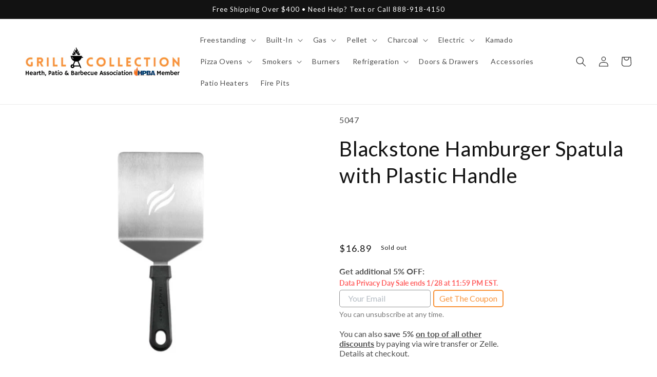

--- FILE ---
content_type: text/css
request_url: https://grillcollection.com/cdn/shop/t/41/assets/boost-sd-custom.css?v=1769624562626
body_size: -617
content:
/*# sourceMappingURL=/cdn/shop/t/41/assets/boost-sd-custom.css.map?v=1769624562626 */


--- FILE ---
content_type: text/javascript
request_url: https://grillcollection.com/cdn/shop/t/41/assets/boost-sd-custom.js?v=1769624562626
body_size: -623
content:
//# sourceMappingURL=/cdn/shop/t/41/assets/boost-sd-custom.js.map?v=1769624562626


--- FILE ---
content_type: text/javascript
request_url: https://grillcollection.com/cdn/shop/t/41/assets/fsrb-promo.js?v=156608694578788781541690588879
body_size: 549
content:
(async()=>{const FSRB_PROMO_PROXY_PATH="/apps/grc-app",defaultCouponCodeLeft="FLASHSALE",defaultExpirationDate="Friday at 11:59 PM EST",defaultSaleName="Flash Sale",promoRes=await fetch(`${FSRB_PROMO_PROXY_PATH}/promo?store=GRC`);let{couponCodeLeft,expirationDate,saleName}=await promoRes.json(),couponCodeRight="",embedCouponDiv,popupCouponDiv;function replacePromoText(rootElement){rootElement.querySelectorAll("span").forEach(span=>{span.innerHTML.includes(defaultSaleName)&&(span.innerHTML=span.innerHTML.replace(defaultSaleName,saleName)),span.innerHTML.includes(defaultExpirationDate)&&(span.innerHTML=span.innerHTML.replace(defaultExpirationDate,expirationDate))})}const embedCouponObserver=new MutationObserver((mutationList,observer)=>{for(const mutation of mutationList){embedCouponDiv.innerHTML=couponCodeLeft+couponCodeRight;const newCouponField=embedCouponDiv.parentElement.parentElement.parentElement.cloneNode(!0);newCouponField.onclick=function(){navigator.clipboard.writeText(couponCodeLeft+couponCodeRight)},embedCouponDiv.parentElement.parentElement.replaceWith(newCouponField),embedCouponObserver.disconnect()}}),popupCouponObserver=new MutationObserver((mutationList,observer)=>{for(const mutation of mutationList){bodyObserver.disconnect(),popupCouponObserver.disconnect(),popupCouponDiv.innerHTML=couponCodeLeft+couponCodeRight;const newCouponField=popupCouponDiv.parentElement.parentElement.parentElement.cloneNode(!0);newCouponField.onclick=function(){navigator.clipboard.writeText(couponCodeLeft+couponCodeRight)},popupCouponDiv.parentElement.parentElement.replaceWith(newCouponField);let oldPopup=null,element=newCouponField;for(;;){if(!element.className.includes("kl-private-")){oldPopup=element;break}element=element.parentElement}const newPopup=oldPopup.cloneNode(!0);oldPopup.replaceWith(newPopup);const oldCloseButton=document.querySelector(".klaviyo-close-form"),newCloseButton=oldCloseButton.cloneNode(!0);newCloseButton.onclick=function(){if(!embedCouponReplaced){klaviyoEmbedsObserver.disconnect(),embedCouponObserver.disconnect();const embedFormDiv=document.querySelector(".fsrb-klaviyo-embeds form > div"),line1=embedFormDiv.children[0].cloneNode(!0),line2=embedFormDiv.children[1].cloneNode(!0),klaviyoEmbeds=document.querySelector(".fsrb-klaviyo-embeds");line1.innerHTML=line1.innerHTML.replace("OFF:","OFF at checkout with the coupon code: "+couponCodeLeft+couponCodeRight),klaviyoEmbeds.innerHTML="",klaviyoEmbeds.appendChild(line1),klaviyoEmbeds.appendChild(line2)}let element2=this;for(;;){if(!element2.parentElement.className.includes("kl-private-")){element2.remove();break}element2=element2.parentElement}},oldCloseButton.replaceWith(newCloseButton),popupCouponObserver.disconnect()}});let embedCouponReplaced=!1;const klaviyoEmbedsObserver=new MutationObserver((mutationList,observer)=>{for(const mutation of mutationList)for(const node of mutation.addedNodes)node.tagName&&(replacePromoText(document.querySelector(".fsrb-klaviyo-embeds")),document.querySelectorAll(".fsrb-klaviyo-embeds div").forEach(div=>{if(div.childElementCount===0&&div.innerText&&div.innerText.includes(defaultCouponCodeLeft)){const oldCouponField=div.parentElement.parentElement.parentElement.parentElement;if(embedCouponReplaced)oldCouponField.remove();else{couponCodeRight=extractCouponCodeRight(div.innerText),div.innerText=couponCodeLeft+couponCodeRight;const newCouponField=oldCouponField.cloneNode(!0);newCouponField.onclick=function(){navigator.clipboard.writeText(couponCodeLeft+couponCodeRight)},oldCouponField.replaceWith(newCouponField),embedCouponReplaced=!0}}}))});function extractCouponCodeRight(text){let index=text.indexOf(defaultCouponCodeLeft)+defaultCouponCodeLeft.length,returnValue="";return text.charAt(index)>="0"&&text.charAt(index)<="9"&&(returnValue+=text.charAt(index)),text.charAt(index+1)>="0"&&text.charAt(index+1)<="9"&&(returnValue+=text.charAt(index+1)),returnValue}const bodyObserver=new MutationObserver((mutationList,observer)=>{for(const mutation of mutationList)if(mutation.type==="childList")for(const node of mutation.addedNodes)node.className&&!node.closest(".fsrb-klaviyo-embeds")&&node.className.includes("kl-private-reset-css-")&&(replacePromoText(node),node.querySelectorAll("div").forEach(div=>{div.innerHTML&&div.innerHTML.startsWith(defaultCouponCodeLeft)&&(couponCodeRight=extractCouponCodeRight(div.innerHTML),div.innerHTML=couponCodeLeft+couponCodeRight,popupCouponDiv=div,popupCouponObserver.observe(popupCouponDiv,{characterData:!0,childList:!0}))}))});couponCodeLeft!==defaultCouponCodeLeft&&(klaviyoEmbedsObserver.observe(document.querySelector(".fsrb-klaviyo-embeds"),{childList:!0,subtree:!0}),bodyObserver.observe(document.body,{childList:!0,subtree:!0})),document.querySelector(".fsrb-klaviyo-embeds").style.display="block"})();
//# sourceMappingURL=/cdn/shop/t/41/assets/fsrb-promo.js.map?v=156608694578788781541690588879


--- FILE ---
content_type: application/javascript
request_url: https://ecommplugins-trustboxsettings.trustpilot.com/zeebella-com.myshopify.com.js?settings=1653755539411&shop=zeebella-com.myshopify.com
body_size: 231
content:
const trustpilot_trustbox_settings = {"trustboxes":[],"activeTrustbox":0,"pageUrls":{"landing":"https://zeebella-com.myshopify.com","category":"https://zeebella-com.myshopify.com/collections/staff-picks","product":"https://zeebella-com.myshopify.com/products/18642-lp-bracket-for-built-in-installation"}};
dispatchEvent(new CustomEvent('trustpilotTrustboxSettingsLoaded'));